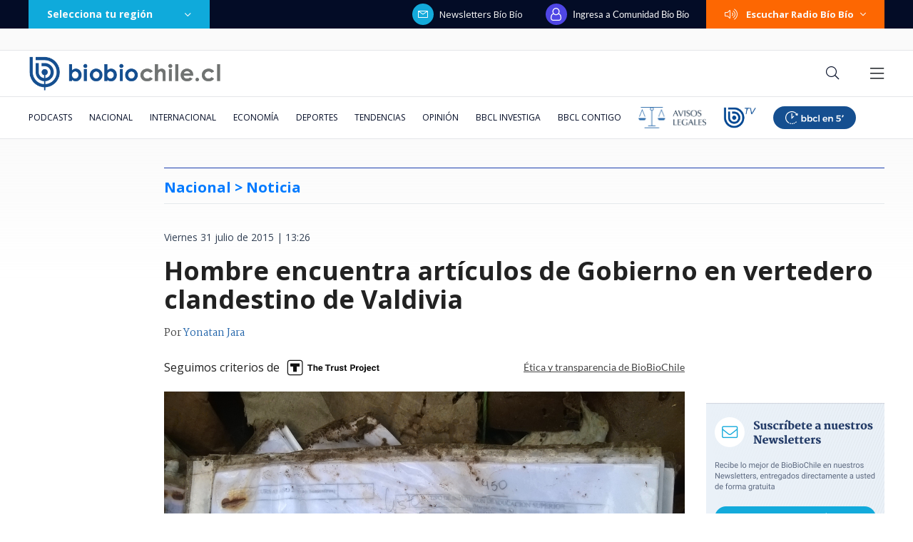

--- FILE ---
content_type: text/html; charset=utf-8
request_url: https://realtime.bbcl.cl/hit/?t=1768760741678&url=https%3A%2F%2Fwww.biobiochile.cl%2Fnoticias%2F2015%2F07%2F31%2Fhombre-encuentra-articulos-de-gobierno-en-vertedero-clandestino-de-valdivia.shtml&property=01G1KMVDSGMWCR31GWZX0VBJBY&referrer=
body_size: -16
content:
01KF95P42KNWDBPXAEPC94BZ0Z.iOIP8cep9u/Ztx9+RBw1KrmOhZaY5y2tXIEh3dmtUU0=

--- FILE ---
content_type: text/html; charset=utf-8
request_url: https://www.google.com/recaptcha/api2/aframe
body_size: 266
content:
<!DOCTYPE HTML><html><head><meta http-equiv="content-type" content="text/html; charset=UTF-8"></head><body><script nonce="Q4u-o6WFDueOCsryqGbdvA">/** Anti-fraud and anti-abuse applications only. See google.com/recaptcha */ try{var clients={'sodar':'https://pagead2.googlesyndication.com/pagead/sodar?'};window.addEventListener("message",function(a){try{if(a.source===window.parent){var b=JSON.parse(a.data);var c=clients[b['id']];if(c){var d=document.createElement('img');d.src=c+b['params']+'&rc='+(localStorage.getItem("rc::a")?sessionStorage.getItem("rc::b"):"");window.document.body.appendChild(d);sessionStorage.setItem("rc::e",parseInt(sessionStorage.getItem("rc::e")||0)+1);localStorage.setItem("rc::h",'1768760756113');}}}catch(b){}});window.parent.postMessage("_grecaptcha_ready", "*");}catch(b){}</script></body></html>

--- FILE ---
content_type: application/javascript
request_url: https://www.biobiochile.cl/static/realtime/realtime-general.js?t=1768760752480&callback=BBCL_Realtime
body_size: 828
content:
/*2026-01-18 18:25:08*/ BBCL_Realtime([{"id":6703040,"titulo":"As\u00ed avanz\u00f3 incendio de Penco, Tom\u00e9 y Concepci\u00f3n en s\u00f3lo 12 horas: critican pasividad del Gobierno","url":"https:\/\/www.biobiochile.cl\/noticias\/nacional\/region-del-bio-bio\/2026\/01\/18\/asi-avanzo-incendio-de-penco-tome-y-concepcion-en-solo-12-horas-critican-pasividad-del-gobierno.shtml","imagen":"2026\/01\/incendios-penco-tome-concepcion.jpg","video_rudo_destacado":"","categoria":"nacional","en_vivo":false,"visitas":332},{"id":6702996,"titulo":"El mapa que muestra la magnitud de la tragedia por el incendio forestal en el B\u00edo B\u00edo","url":"https:\/\/www.biobiochile.cl\/noticias\/nacional\/region-del-bio-bio\/2026\/01\/18\/el-mapa-que-muestra-la-magnitud-de-la-tragedia-por-el-incendio-forestal-en-el-bio-bio.shtml","imagen":"2026\/01\/el-mapa-que-muestra-la-magnitud-de-la-tragedia-por-el-incendio-forestal-en-el-bio-bio.jpg","video_rudo_destacado":"","categoria":"nacional","en_vivo":false,"visitas":220},{"id":6703163,"titulo":"Alcalde de Penco llama al presidente electo Kast a visitar zona devastada por incendios forestales","url":"https:\/\/www.biobiochile.cl\/noticias\/nacional\/chile\/2026\/01\/18\/alcalde-de-penco-llama-al-presidente-electo-kast-a-visitar-zona-devastada-por-incendios-forestales.shtml","imagen":"2026\/01\/penco-kast.jpg","video_rudo_destacado":"","categoria":"nacional","en_vivo":false,"visitas":129},{"id":6703200,"titulo":"Trabajadores del Poder Judicial denuncian ante la Suprema contrato \"a dedo\" para web de fallos","url":"https:\/\/www.biobiochile.cl\/noticias\/nacional\/chile\/2026\/01\/18\/trabajadores-del-poder-judicial-denuncian-ante-la-suprema-contrato-a-dedo-para-web-de-fallos.shtml","imagen":"2026\/01\/digital-1200-x-633-px-2.png","video_rudo_destacado":"","categoria":"nacional","en_vivo":false,"visitas":118},{"id":6703239,"titulo":"Alexis S\u00e1nchez descartado y Suazo regresa: Sevilla afina piezas previo a duelo clave en LaLiga","url":"https:\/\/www.biobiochile.cl\/noticias\/deportes\/futbol-internacional\/chilenos-en-el-exterior\/2026\/01\/18\/alexis-sanchez-descartado-y-suazo-regresa-sevilla-afina-piezas-previo-a-duelo-clave-en-laliga.shtml","imagen":"2026\/01\/alexis-sanchez-y-gabriel-suazo-.jpg","video_rudo_destacado":"","categoria":"deportes","en_vivo":false,"visitas":86},{"id":6703090,"titulo":"La autopista del Itata se mantiene cerrada por incendio forestal","url":"https:\/\/www.biobiochile.cl\/noticias\/nacional\/region-del-bio-bio\/2026\/01\/18\/las-autopistas-del-itata-y-concepcion-cabrero-se-mantienen-cerradas-por-incendio-forestal.shtml","imagen":"2026\/01\/las-autopistas-del-itata-y-concepcion-cabrero-se-mantienen-cerradas-por-incendio-forestal.jpg","video_rudo_destacado":"","categoria":"nacional","en_vivo":false,"visitas":80},{"id":6703183,"titulo":"Senapred ordena evacuar sectores de Laja, Hualqui y Concepci\u00f3n ante emergencia por incendio forestal","url":"https:\/\/www.biobiochile.cl\/noticias\/nacional\/region-del-bio-bio\/2026\/01\/18\/senapred-ordena-evacuar-sectores-de-laja-hualqui-y-concepcion-ante-incendio-forestal.shtml","imagen":"2026\/01\/senapred-ordena-evacuar-sectores-de-laja-hualqui-y-concepcion-ante-emergencia-por-incendio-forestal.jpg","video_rudo_destacado":"","categoria":"nacional","en_vivo":false,"visitas":65},{"id":6703077,"titulo":"Gobierno confirma 16 muertos por incendios forestales en el B\u00edo B\u00edo y \u00d1uble","url":"https:\/\/www.biobiochile.cl\/noticias\/nacional\/chile\/2026\/01\/18\/gobierno-confirma-15-muertos-por-los-incendios-forestales-en-el-bio-bio.shtml","imagen":"2026\/01\/gobierno-confirma-muertos-incendios-forestales-bio-bio.jpg","video_rudo_destacado":"","categoria":"nacional","en_vivo":false,"visitas":64},{"id":6703160,"titulo":"Pa\u00edses europeos amenazados por Trump ratifican respaldo a Dinamarca y advierten que actuar\u00e1n \"unidos\"","url":"https:\/\/www.biobiochile.cl\/noticias\/internacional\/europa\/2026\/01\/18\/paises-europeos-amenazados-por-trump-ratifican-respaldo-a-dinamarca-y-advierten-que-actuaran-unidos.shtml","imagen":"2026\/01\/paises-europeos-trump.png","video_rudo_destacado":"","categoria":"nacional","en_vivo":false,"visitas":62},{"id":6696446,"titulo":"Compras, deudas y \"coimas\": el caos financiero que tiene a Daniel Jadue bajo amenaza de c\u00e1rcel","url":"https:\/\/www.biobiochile.cl\/especial\/bbcl-investiga\/noticias\/articulos\/2026\/01\/18\/compras-deudas-y-coimas-el-caos-financiero-que-tiene-a-daniel-jadue-bajo-amenaza-de-carcel.shtml","imagen":"2026\/01\/diseno-sin-titulo-4.png","video_rudo_destacado":"","categoria":"nacional","en_vivo":false,"visitas":61}])

--- FILE ---
content_type: application/javascript; charset=utf-8
request_url: https://fundingchoicesmessages.google.com/f/AGSKWxWWNZ8v2Y9fv6dToniy_tSoK2qL663AB0GqnEiU4fIt_C-gtcBFLCFxLJoTbRl3A33fMJ8Wv5LjFfW4ePcfmGQfWQLhVfPtqbaahnlG05biA0HdKvn3I66Gmlp_QrS_ziyumkj4cqH2uahTMsXGlFZdULpx8DoCCB6M4KDuOL2HcfNzB0qBNXHQNetE/_/txtAd1._adverts3./bdcustomadsense-/adcore.-video-ads/
body_size: -1291
content:
window['afb03dd5-f69e-458d-a515-4efbebedf79f'] = true;